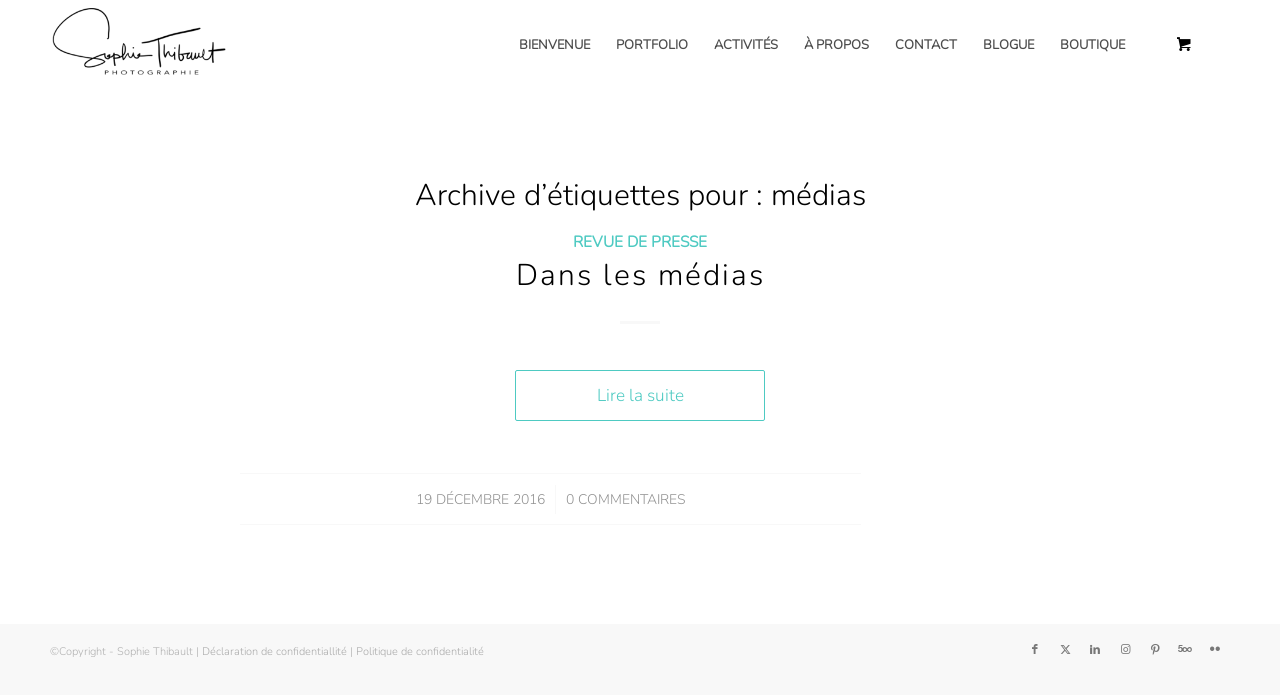

--- FILE ---
content_type: text/css
request_url: https://www.sophiethibault.ca/wp-content/themes/enfold/config-templatebuilder/avia-shortcodes/icongrid/icongrid.css?ver=5.6.8
body_size: 10087
content:
/* ======================================================================================================================================================
ICONGRID
====================================================================================================================================================== */

.avia-icongrid{
    margin: 0;
    padding: 0;
    list-style: none;
    width: 100%;
	display: flex;
	flex-flow: row wrap;
	justify-content: center;
}

.avia-icongrid .av-icon-cell-item{
    display: block;
    float: left;
    margin: 0;
    padding: 0;
    list-style: none;
    text-align: center;
    position: relative;
}

.avia-icongrid-icon{
    font-size: 42px;
    line-height: 1;
    margin-bottom: 0.5em;
    color: initial;
}

.avia-icongrid .av-icon-cell-item .avia-icongrid-wrapper{
    position: relative;
    display: block;
	-webkit-backface-visibility: hidden;   /* new for mobile even to parent container  */
    backface-visibility: hidden;    /* new for mobile even to parent container  */
}

.avia-icongrid .av-icon-cell-item .avia-icongrid-content{
    opacity: 0;
    visibility: hidden;
    padding: 4em 3em;
}

.avia-icongrid .av-icon-cell-item .avia-icongrid-flipback{
	padding: 4em 3em;
}

.avia-icongrid .av-icon-cell-item .avia-icongrid-front,
.avia-icongrid .av-icon-cell-item .avia-icongrid-front.bg-img:before,
.avia-icongrid .av-icon-cell-item .avia-icongrid-flipback.bg-img:before{
    position: absolute;
    width: 100%;
    height: 100%;
    top: 0;
    left: 0;
}

.avia-icongrid .av-icon-cell-item .avia-icongrid-front.bg-img:before,
.avia-icongrid .av-icon-cell-item .avia-icongrid-flipback.bg-img:before{
	content: "";
	display: block;
	-webkit-clip-path: inset(0 0 0 0);
	clip-path: inset(0 0 0 0);
}

.avia-icongrid-numrow-1 .av-icon-cell-item{
	flex: 0 1 100%;
}

.avia-icongrid-numrow-2 .av-icon-cell-item{
	flex: 0 1 50%;
}

.avia-icongrid-numrow-3 .av-icon-cell-item{
	flex: 0 1 33.33%;
}

.avia-icongrid-numrow-4 .av-icon-cell-item{
	flex: 0 1 25%;
}

.avia-icongrid-numrow-5 .av-icon-cell-item{
	flex: 0 1 20%;
}

/*	when link is set to grid item img tag in content gets an overlay - breaks layout  */
.avia-icongrid a.avia-icongrid-wrapper .image-overlay{
	display: none !important;
}

.avia-icongrid a.avia-icongrid-wrapper:hover{
	cursor: pointer;
}


/* flipbox */
.avia-icongrid-flipbox:before,
.avia-icongrid-flipbox:after{
	display: none;				/* needed for flex layout - pseudo containers follow rules  */
}

.avia-icongrid-flipbox .av-icon-cell-item{
    perspective: 1000px;
}

.avia-icongrid-flipbox .av-icon-cell-item article{
    position: relative;
    display: block;
    z-index: 20;				/* 3, changed 4.8 as links not working */
    min-height: 200px;
    -webkit-backface-visibility: hidden;
	backface-visibility: hidden;
	perspective: 1000px;
    transition: transform 10.6s;
}

.avia-icongrid-flipbox .av-icon-cell-item .avia-icongrid-front,
.avia-icongrid-flipbox .av-icon-cell-item .avia-icongrid-flipback{
	-webkit-backface-visibility: hidden;
	backface-visibility: hidden;
	transition: 0.6s;
	transform-style: preserve-3d;
	height: 100%;
    /*width: 100%;*/
}

.avia-msie-9 .avia-icongrid-flipbox .av-icon-cell-item .avia-icongrid-flipback{
    opacity: 0;
    visibility: hidden;
}


.avia-icongrid-flipbox .av-icon-cell-item .avia-icongrid-front{
	margin: 1px;
}

.avia-icongrid-flipbox .av-icon-cell-item .avia-icongrid-flipback{
	position: absolute;
	width: 100%;
	left: 0;
	top: 0;
	margin: 1px;
}

.avia-icongrid-flipbox .av-icon-cell-item .avia-icongrid-front .avia-icongrid-inner,
.avia-icongrid-flipbox .av-icon-cell-item .avia-icongrid-flipback .avia-icongrid-inner{
    position: absolute;
    color: initial;
    width: 100%;
    left: 0;
    top: 50%;
    transform: translateY(-50%);
    padding: 4em 3em;
    -webkit-backface-visibility: hidden;
	backface-visibility: hidden;
}

/*** Flip Grid y-axis ***/
.avia-icongrid-flipbox .av-icon-cell-item .avia-icongrid-front{
	z-index: 2;
	transform: rotateY(0deg);
}

.avia-icongrid-flipbox .av-icon-cell-item.invert-flip .avia-icongrid-front{
	z-index: 2;
	transform: rotateY(-180deg);
}

.avia-icongrid-flipbox .av-icon-cell-item .avia-icongrid-flipback{
    transform: rotateY(-180deg);
}

.avia-icongrid-flipbox .av-icon-cell-item.invert-flip .avia-icongrid-flipback{
    transform: rotateY(0deg);
}

.avia-icongrid-flipbox .av-icon-cell-item:hover .avia-icongrid-front,
.avia-icongrid-flipbox .av-icon-cell-item.avia-hover .avia-icongrid-front{
    transform: rotateY(180deg);
}

.avia-icongrid-flipbox .av-icon-cell-item.invert-flip:hover .avia-icongrid-front,
.avia-icongrid-flipbox .av-icon-cell-item.invert-flip.avia-hover .avia-icongrid-front{
    transform: rotateY(0deg);
}

.avia-icongrid-flipbox .av-icon-cell-item:hover .avia-icongrid-flipback,
.avia-icongrid-flipbox .av-icon-cell-item.avia-hover .avia-icongrid-flipback{
    transform: rotateY(0deg);
}

.avia-icongrid-flipbox .av-icon-cell-item.invert-flip:hover .avia-icongrid-flipback,
.avia-icongrid-flipbox .av-icon-cell-item.invert-flip.avia-hover .avia-icongrid-flipback{
    transform: rotateY(180deg);
}

.avia-msie-9 .avia-icongrid-flipbox .av-icon-cell-item:hover .avia-icongrid-front,
.avia-msie-9 .avia-icongrid-flipbox .av-icon-cell-item.avia-hover .avia-icongrid-front{
    opacity: 0;
    visibility: hidden;
}

.avia-msie-9 .avia-icongrid-flipbox .av-icon-cell-item:hover .avia-icongrid-flipback,
.avia-msie-9 .avia-icongrid-flipbox .av-icon-cell-item.avia-hover .avia-icongrid-flipback{
    opacity: 1;
    visibility: visible;
}

/****  End Flipbox y-axis  ****/


/*** Flip Grid x-axis ***/
.avia-flip-x .avia-icongrid-flipbox .av-icon-cell-item .avia-icongrid-front{
    z-index: 2;
    transform: rotateX(0deg);
}

.avia-flip-x .avia-icongrid-flipbox .av-icon-cell-item.invert-flip .avia-icongrid-front{
    z-index: 2;
    transform: rotateX(-180deg);
}

.avia-flip-x .avia-icongrid-flipbox .av-icon-cell-item .avia-icongrid-flipback{
    transform: rotateX(-180deg);
}

.avia-flip-x .avia-icongrid-flipbox .av-icon-cell-item.invert-flip .avia-icongrid-flipback{
    transform: rotateX(0deg);
}

.avia-flip-x .avia-icongrid-flipbox .av-icon-cell-item:hover .avia-icongrid-front,
.avia-flip-x .avia-icongrid-flipbox .av-icon-cell-item.avia-hover .avia-icongrid-front{
    transform: rotateX(180deg);
}

.avia-flip-x .avia-icongrid-flipbox .av-icon-cell-item.invert-flip:hover .avia-icongrid-front,
.avia-flip-x .avia-icongrid-flipbox .av-icon-cell-item.invert-flip.avia-hover .avia-icongrid-front{
    transform: rotateX(0deg);
}

.avia-flip-x .avia-icongrid-flipbox .av-icon-cell-item:hover .avia-icongrid-flipback,
.avia-flip-x .avia-icongrid-flipbox .av-icon-cell-item.avia-hover .avia-icongrid-flipback{
    transform: rotateX(0deg);
}

.avia-flip-x .avia-icongrid-flipbox .av-icon-cell-item.invert-flip:hover .avia-icongrid-flipback,
.avia-flip-x .avia-icongrid-flipbox .av-icon-cell-item.invert-flip.avia-hover .avia-icongrid-flipback{
    transform: rotateX(180deg);
}
/****  End Flipbox x-axis  ****/



/* tooltip */
.avia-icongrid-tooltip:before,
.avia-icongrid-tooltip:after{
	display: none;					/* needed for flex layout - pseudo containers follow rules  */
}

.avia-icongrid-tooltip .av-icon-cell-item article:before{
    content: "";
    display: block;
    padding-top: 100%;
}

.avia-icongrid-tooltip .av-icon-cell-item .avia-icongrid-front{
    position: absolute;
    width: 100%;
    height: auto;
    padding: 2em;
    bottom: 50%;
    top: auto;
    transform: translateY(50%);
    transition: all 0.3s ease-in-out;
}

.avia-icongrid-tooltip .av-icon-cell-item .avia-icongrid-front.bg-img .avia-icongrid-inner{
    position: absolute;
    color: initial;
    width: 100%;
    left: 0;
    top: 50%;
    transform: translateY(-50%);
    padding: 4em 3em;
    -webkit-backface-visibility: hidden;
	backface-visibility: hidden;
}

.avia-icongrid-tooltip .av-icon-cell-item .avia-icongrid-content{
	position: absolute;
	bottom: 4em;
	width: 85%;
	left: 7.5%;
	padding: 1em 2em !important;
	background-color: white;
	color: white;
	z-index: 8;
	border-width: 0.3em;
	border-style: solid;
	transition: all 0.3s ease-in-out;
	box-shadow: 0 0 2em rgba(0,0,0,0.1);
}

.avia-icongrid-tooltip .av-icon-cell-item .avia-icongrid-content .avia-icongrid-inner{
    color: initial;
}

.avia-icongrid-tooltip .av-icon-cell-item .avia-icongrid-content:after{
    content: "";
    width: 0;
    height: 0;
    position: absolute;
    left: 50%;
    box-sizing: border-box;
    border-left-width: 0.5em;
    border-right-width: 0.5em;
    border-top-width: 0.5em;
    border-left-style: solid;
    border-right-style: solid;
    border-top-style: solid;
    border-left-color: transparent;
    border-right-color: transparent;
    border-top-color: inherit;
    transform: translateX(-50%);
    bottom: -0.75em;
    box-shadow: 0 0 2em rgba(0,0,0,0.1);
}

.avia-icongrid-tooltip .av-icon-cell-item:hover .avia-icongrid-content,
.avia-icongrid-tooltip .av-icon-cell-item.avia-hover .avia-icongrid-content{
    visibility: visible;
    opacity: 1;
    bottom: 45%;
}

.avia-icongrid-tooltip .av-icon-cell-item:hover .avia-icongrid-front,
.avia-icongrid-tooltip .av-icon-cell-item.avia-hover .avia-icongrid-front{
    bottom: 0.5em;
    transform: translateY(0);
}

.avia-icongrid-tooltip .article-icon-entry.av-icongrid-empty .avia-icongrid-content,
.avia-icongrid-tooltip .av-icon-cell-item:hover .article-icon-entry.av-icongrid-empty .avia-icongrid-content,
.avia-icongrid-tooltip .av-icon-cell-item.avia-hover .article-icon-entry.av-icongrid-empty .avia-icongrid-content{
	display: none;
}


/****  responsive cases  ****/
@media only screen and (max-width: 989px)
{
	#top .avia-icongrid.av-flex-cells.av-break-989 .av-icon-cell-item{
		flex: 1 1 100%;
	}

	#top .avia-icongrid.av-flex-cells.av-can-break-50.av-50-break-989 .av-icon-cell-item{
        flex: 0 1 50%;
    }
}

@media only screen and (max-width: 767px)
{
    #top .avia-icongrid.av-flex-cells.av-can-break-50.av-50-break-767 .av-icon-cell-item{
		flex: 0 1 50%;
	}

	#top .avia-icongrid.av-flex-cells.av-break-767 .av-icon-cell-item,
    #top .avia-icongrid.av-flex-cells.av-can-break-50.av-50-break-989 .av-icon-cell-item{
		flex: 1 1 100%;
	}
}


--- FILE ---
content_type: text/css
request_url: https://www.sophiethibault.ca/wp-content/themes/sophie-thibault/style.css?ver=5.6.8
body_size: 2238
content:
/*
Theme Name: Sophie-Thibault
Description: A <a href='http://codex.wordpress.org/Child_Themes'>Child Theme</a> for the Enfold Wordpress Theme. If you plan to do a lot of file modifications we recommend to use this Theme instead of the original Theme. Updating wil be much easier then.
Version: 1.0
Author: Kriesi
Author URI: http://www.kriesi.at
Template: enfold
*/



/*Add your own styles here:*/
/* h1, h2, h3, h4, h5, h6 {font-family: 'Raleway', sans-serif !important;} */

.avia-menu-text {
/* 	font-family: 'Raleway', sans-serif !important; */
	line-height:35px;
	text-transform:uppercase;
}

#mobile-advanced .menu-infolettre a {color:#ffffff !important; }


.page-template-default .entry-content-header span.blog-categories.minor-meta {
	display: none !important; 
}

/* .menu-infolettre {
	background-color: #000000;
	cursor: pointer;
	
} */

/* #menu-item-4099
{
	background-color: #000000;
	color:#ffffff;
}

#menu-item-452
{
	background-color: #000000;
	color:#ffffff;
} */

.html_header_sidebar #header .av-main-nav > li.menu-infolettre  > a .avia-menu-text {
	color: #fff;
	padding-left: 8px;
/* 	font-family: 'Raleway', sans-serif !important; */
	font-size:22px;
}

.wdpu-1297 .wdpu-message-wrap {
	padding: 0 !important;
}
.wdpu-1297 .wdpu-message {
	background-color: #fff !important;
}

.wdpu-1297 fieldset {
	padding-right: 40px;
}

#top.page-id-2770 .slide-meta {
	display: none;
}

.html_header_sidebar #header .av-main-nav {
    padding: 0px 0;
}

.html_header_sidebar .logo {
       padding: 20px;
   
}

.html_header_sidebar #header .av-main-nav > li {
    float: none;
    display: block;
	margin:0 auto !important;
    padding: 0 10px 0 50px;
}

.html_header_sidebar #top #header .social_bookmarks {
   
    background: black;
}

#top.single-product #main .sidebar {
	display: none;
}

/*
 * Tabs page produit
 * avis - informations supplémentaires - etc.
*/

/*
#top .woocommerce-tabs.wc-tabs-wrapper {
	display: none;
}
*/
@media screen and (min-width: 768px){
	#top #header #avia-menu li.av-burger-menu-main.menu-item-avia-special{
		display: none !important;
	}
}

.html_av-overlay-side #top #wrap_all .av-burger-overlay-scroll #av-burger-menu-ul li.menu-infolettre a{
    color: #fff;
}
/* Single produt */
@media only screen and (max-width: 767px) {
	.responsive .single-product-summary {
		width: 90% !important;
		margin-left: 0 !important;
	}
}


--- FILE ---
content_type: text/css
request_url: https://www.sophiethibault.ca/wp-content/uploads/dynamic_avia/avia_posts_css/post-1216.css?ver=ver-1749481997
body_size: 8098
content:
#top .av-special-heading.av-le7wtue5-24120b8f068a15861f00a3c54e3b68a3{
padding-bottom:10px;
}
body .av-special-heading.av-le7wtue5-24120b8f068a15861f00a3c54e3b68a3 .av-special-heading-tag .heading-char{
font-size:25px;
}
.av-special-heading.av-le7wtue5-24120b8f068a15861f00a3c54e3b68a3 .av-subheading{
font-size:15px;
}

#top .av_textblock_section.av-le7x1mct-97d4071835950dfe979a9b4061ec4c06 .avia_textblock{
font-size:21px;
}

.avia-image-container.av-le7x0yw1-6656e4cac2c5fc8023899f6d086d9dc3 img.avia_image{
box-shadow:none;
}
.avia-image-container.av-le7x0yw1-6656e4cac2c5fc8023899f6d086d9dc3 .av-image-caption-overlay-center{
color:#ffffff;
}

#top #wrap_all .avia-button.av-le7wvz9u-ca8dda90ae7ad6a7e2187a2f59c712bd:hover{
color:#ffffff;
transition:all 0.4s ease-in-out;
}

#top .av-special-heading.av-jrst80-713866a55352d07494ead3fd976df8a3{
padding-bottom:10px;
}
body .av-special-heading.av-jrst80-713866a55352d07494ead3fd976df8a3 .av-special-heading-tag .heading-char{
font-size:25px;
}
.av-special-heading.av-jrst80-713866a55352d07494ead3fd976df8a3 .av-subheading{
font-size:15px;
}

#top .av_textblock_section.av-jr55chn4-8b9fc89179001bd39e676826b2e6af29 .avia_textblock{
font-size:18px;
}

#top .av_textblock_section.av-jr55chn4-8b9fc89179001bd39e676826b2e6af29 .avia_textblock{
font-size:18px;
}

.avia-image-container.av-jwipkavd-2df4a929f82bb3d5d1d488fe7da96c57 img.avia_image{
box-shadow:none;
}
.avia-image-container.av-jwipkavd-2df4a929f82bb3d5d1d488fe7da96c57 .av-image-caption-overlay-center{
color:#ffffff;
}

#top .av-special-heading.av-h7ieqo-da123d6b0ee29d57812de51272e5dde3{
padding-bottom:10px;
}
body .av-special-heading.av-h7ieqo-da123d6b0ee29d57812de51272e5dde3 .av-special-heading-tag .heading-char{
font-size:25px;
}
.av-special-heading.av-h7ieqo-da123d6b0ee29d57812de51272e5dde3 .av-subheading{
font-size:15px;
}

#top .av-special-heading.av-5fxeo-d0938f42c6a0d304286a26a9bf8bca1b{
padding-bottom:10px;
}
body .av-special-heading.av-5fxeo-d0938f42c6a0d304286a26a9bf8bca1b .av-special-heading-tag .heading-char{
font-size:25px;
}
.av-special-heading.av-5fxeo-d0938f42c6a0d304286a26a9bf8bca1b .av-subheading{
font-size:15px;
}

#top .av-special-heading.av-dq4iqo-7be7802903a0d15de99c0cef229cf627{
padding-bottom:10px;
}
body .av-special-heading.av-dq4iqo-7be7802903a0d15de99c0cef229cf627 .av-special-heading-tag .heading-char{
font-size:25px;
}
.av-special-heading.av-dq4iqo-7be7802903a0d15de99c0cef229cf627 .av-subheading{
font-size:15px;
}

#top .av-special-heading.av-cldm3k-cff3fa995e8b928bab3e08051682aa9c{
padding-bottom:10px;
}
body .av-special-heading.av-cldm3k-cff3fa995e8b928bab3e08051682aa9c .av-special-heading-tag .heading-char{
font-size:25px;
}
.av-special-heading.av-cldm3k-cff3fa995e8b928bab3e08051682aa9c .av-subheading{
font-size:15px;
}

.flex_column.av-1mwz9io-6f701a01bec462937d8f25207dbbc543{
border-radius:0px 0px 0px 0px;
padding:0px 0px 0px 0px;
}

.avia-image-container.av-1lofm1c-108c22958a489b5c898baa79b459aa94 img.avia_image{
box-shadow:none;
}
.avia-image-container.av-1lofm1c-108c22958a489b5c898baa79b459aa94 .av-image-caption-overlay-center{
color:#ffffff;
}

.flex_column.av-1jo1ilc-c343917556dbc5df7156d83f095ccf45{
border-radius:0px 0px 0px 0px;
padding:0px 0px 0px 0px;
}

.avia-image-container.av-5b7tao-c91fc97f42afd9b39d7fc8ed4da5d13e img.avia_image{
box-shadow:none;
}
.avia-image-container.av-5b7tao-c91fc97f42afd9b39d7fc8ed4da5d13e .av-image-caption-overlay-center{
color:#ffffff;
}

#top .av-special-heading.av-avr19s-8ad3b4663a8527a61a2a3eb34aa17498{
padding-bottom:10px;
}
body .av-special-heading.av-avr19s-8ad3b4663a8527a61a2a3eb34aa17498 .av-special-heading-tag .heading-char{
font-size:25px;
}
.av-special-heading.av-avr19s-8ad3b4663a8527a61a2a3eb34aa17498 .av-subheading{
font-size:15px;
}

.flex_column.av-1cg25v4-22d484cff032384e0a7f623b4085506f{
border-radius:0px 0px 0px 0px;
padding:0px 0px 0px 0px;
}

.avia-image-container.av-1bm0mog-44ba3decf9de904b9a27c3e460214b13 img.avia_image{
box-shadow:none;
}
.avia-image-container.av-1bm0mog-44ba3decf9de904b9a27c3e460214b13 .av-image-caption-overlay-center{
color:#ffffff;
}

.flex_column.av-4hrpps-e2550048fd72ff8602a82ef699caa99a{
border-radius:0px 0px 0px 0px;
padding:0px 0px 0px 0px;
}

.avia-image-container.av-1822d28-58e0abfd1c00594657a394f2359082b8 img.avia_image{
box-shadow:none;
}
.avia-image-container.av-1822d28-58e0abfd1c00594657a394f2359082b8 .av-image-caption-overlay-center{
color:#ffffff;
}

.flex_column.av-15stza8-e69a915a5d5ba37652b7ddeda8b0c46f{
border-radius:0px 0px 0px 0px;
padding:0px 0px 0px 0px;
}

.avia-image-container.av-14actfk-c27af6285c619ce23289d981f48cc1f4 img.avia_image{
box-shadow:none;
}
.avia-image-container.av-14actfk-c27af6285c619ce23289d981f48cc1f4 .av-image-caption-overlay-center{
color:#ffffff;
}

.flex_column.av-12alfw0-7dc1f82f9c385af06b7a9d1ca89afa46{
border-radius:0px 0px 0px 0px;
padding:0px 0px 0px 0px;
}

.avia-image-container.av-11qss0w-aad1b7debf6627728976fa104da2dc4a img.avia_image{
box-shadow:none;
}
.avia-image-container.av-11qss0w-aad1b7debf6627728976fa104da2dc4a .av-image-caption-overlay-center{
color:#ffffff;
}

.flex_column.av-zbtk9c-1d846ccb1b1f8a30f9b31a5756f6693f{
border-radius:0px 0px 0px 0px;
padding:0px 0px 0px 0px;
}

.avia-image-container.av-yisw8g-3c1a77234030cf5cffb54894d197a829 img.avia_image{
box-shadow:none;
}
.avia-image-container.av-yisw8g-3c1a77234030cf5cffb54894d197a829 .av-image-caption-overlay-center{
color:#ffffff;
}

#top .hr.hr-invisible.av-wth17k-f97f0d7d80cf20603f2fd80c9926a7fc{
height:30px;
}

.avia-image-container.av-uer8y8-80cc520377a68a0a2e89e100b1ffc2aa img.avia_image{
box-shadow:none;
}
.avia-image-container.av-uer8y8-80cc520377a68a0a2e89e100b1ffc2aa .av-image-caption-overlay-center{
color:#ffffff;
}

#top .hr.hr-invisible.av-t2f2cg-b2eca160c1d4215fb8a4d1f89b8a41eb{
height:30px;
}

#top .av-special-heading.av-93yfsw-70d3aee8b3b0ff29bb56832f6665f0f9{
padding-bottom:10px;
}
body .av-special-heading.av-93yfsw-70d3aee8b3b0ff29bb56832f6665f0f9 .av-special-heading-tag .heading-char{
font-size:25px;
}
.av-special-heading.av-93yfsw-70d3aee8b3b0ff29bb56832f6665f0f9 .av-subheading{
font-size:15px;
}

#top .avia-gallery.av-nklsls-05d23154cb87ab572c233ce2f6b22f7b .avia-gallery-thumb a{
width:33.3333%;
}

#top .hr.hr-invisible.av-lp7qn4-af3ce7477b4ea337e6cb22e77652feda{
height:30px;
}

#top .hr.hr-invisible.av-lp7qn4-af3ce7477b4ea337e6cb22e77652feda{
height:30px;
}

#top .av-special-heading.av-7106gg-7e805fc8f04dbce9709b41e4281caf2e{
padding-bottom:10px;
}
body .av-special-heading.av-7106gg-7e805fc8f04dbce9709b41e4281caf2e .av-special-heading-tag .heading-char{
font-size:25px;
}
.av-special-heading.av-7106gg-7e805fc8f04dbce9709b41e4281caf2e .av-subheading{
font-size:15px;
}

#top .avia-gallery.av-nklsls-19f07c8b21010adbd4b36f7cd5d15d81 .avia-gallery-thumb a{
width:33.3333%;
}

#top .av-special-heading.av-jrtxs-45f4f85e40f818943635cb913124d7d3{
padding-bottom:10px;
}
body .av-special-heading.av-jrtxs-45f4f85e40f818943635cb913124d7d3 .av-special-heading-tag .heading-char{
font-size:25px;
}
.av-special-heading.av-jrtxs-45f4f85e40f818943635cb913124d7d3 .av-subheading{
font-size:15px;
}

#top .avia-gallery.av-jubh40-c8a84bc3f3abee226e3ff12675b24fb5 .avia-gallery-thumb a{
width:50%;
}

#top .hr.hr-invisible.av-i19v9s-0fe8ae0132b43e76f6dd5ee7538a6db9{
height:30px;
}

#top .av-special-heading.av-40u59s-4bc88924052d3b20ec21493532962c5c{
padding-bottom:10px;
}
body .av-special-heading.av-40u59s-4bc88924052d3b20ec21493532962c5c .av-special-heading-tag .heading-char{
font-size:25px;
}
.av-special-heading.av-40u59s-4bc88924052d3b20ec21493532962c5c .av-subheading{
font-size:15px;
}

#top .avia-gallery.av-1ctcts-17e022505fca9df0f461132852e0fd79 .avia-gallery-thumb a{
width:50%;
}

#top .hr.hr-invisible.av-c4p1q8-364f587ae43f279961a47d023f8ae269{
height:30px;
}

#top .av-special-heading.av-1yb3rk-2315177cf6d1ba73cedb85e6d4a08a7d{
padding-bottom:10px;
}
body .av-special-heading.av-1yb3rk-2315177cf6d1ba73cedb85e6d4a08a7d .av-special-heading-tag .heading-char{
font-size:25px;
}
.av-special-heading.av-1yb3rk-2315177cf6d1ba73cedb85e6d4a08a7d .av-subheading{
font-size:15px;
}

#top .avia-gallery.av-8hpwcw-9d6a964f02e094e96d44b48592d0bc08 .avia-gallery-thumb a{
width:33.3333%;
}

